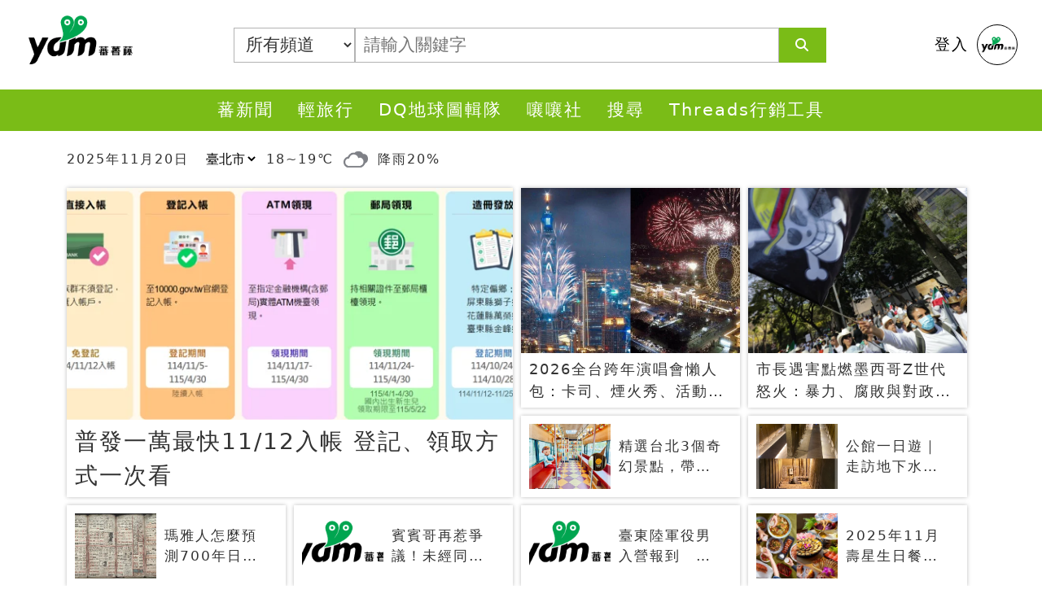

--- FILE ---
content_type: text/html; charset=utf-8
request_url: https://www.google.com/recaptcha/api2/aframe
body_size: 267
content:
<!DOCTYPE HTML><html><head><meta http-equiv="content-type" content="text/html; charset=UTF-8"></head><body><script nonce="rYrDvXRGw368gdWfFsxEAw">/** Anti-fraud and anti-abuse applications only. See google.com/recaptcha */ try{var clients={'sodar':'https://pagead2.googlesyndication.com/pagead/sodar?'};window.addEventListener("message",function(a){try{if(a.source===window.parent){var b=JSON.parse(a.data);var c=clients[b['id']];if(c){var d=document.createElement('img');d.src=c+b['params']+'&rc='+(localStorage.getItem("rc::a")?sessionStorage.getItem("rc::b"):"");window.document.body.appendChild(d);sessionStorage.setItem("rc::e",parseInt(sessionStorage.getItem("rc::e")||0)+1);localStorage.setItem("rc::h",'1763655114118');}}}catch(b){}});window.parent.postMessage("_grecaptcha_ready", "*");}catch(b){}</script></body></html>